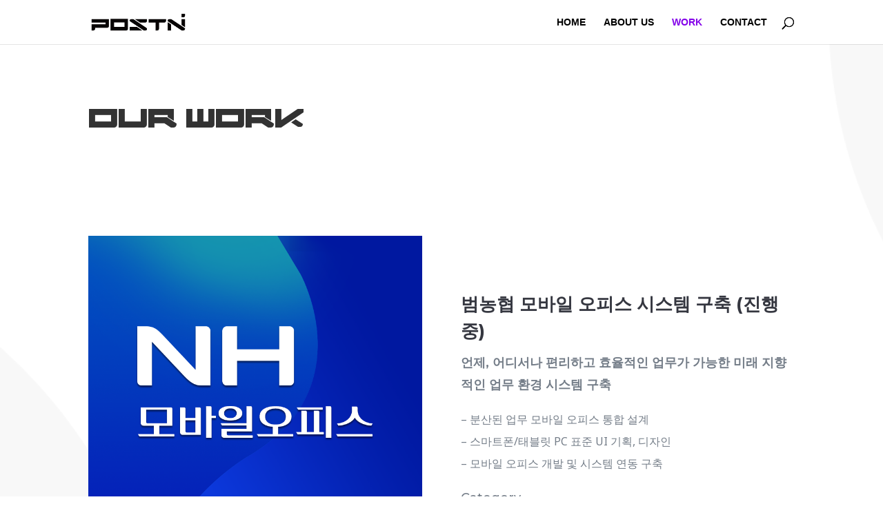

--- FILE ---
content_type: text/html; charset=UTF-8
request_url: http://postni.co.kr/work/
body_size: 31505
content:
<!DOCTYPE html>
<html lang="ko-KR">
<head>
	<meta charset="UTF-8" />
<link rel="canonical" href="http://postni.co.kr/work/" /><meta http-equiv="X-UA-Compatible" content="IE=edge">
	<link rel="pingback" href="http://postni.co.kr/xmlrpc.php" />

	<script type="text/javascript">
		document.documentElement.className = 'js';
	</script>

	<script>var et_site_url='http://postni.co.kr';var et_post_id='112';function et_core_page_resource_fallback(a,b){"undefined"===typeof b&&(b=a.sheet.cssRules&&0===a.sheet.cssRules.length);b&&(a.onerror=null,a.onload=null,a.href?a.href=et_site_url+"/?et_core_page_resource="+a.id+et_post_id:a.src&&(a.src=et_site_url+"/?et_core_page_resource="+a.id+et_post_id))}
</script><title>WORK | POSTNi</title>
<link rel='dns-prefetch' href='//fonts.googleapis.com' />
<link rel='dns-prefetch' href='//s.w.org' />
<link rel="alternate" type="application/rss+xml" title="POSTNi &raquo; 피드" href="http://postni.co.kr/feed/" />
<link rel="alternate" type="application/rss+xml" title="POSTNi &raquo; 댓글 피드" href="http://postni.co.kr/comments/feed/" />
		<script type="text/javascript">
			window._wpemojiSettings = {"baseUrl":"https:\/\/s.w.org\/images\/core\/emoji\/11.2.0\/72x72\/","ext":".png","svgUrl":"https:\/\/s.w.org\/images\/core\/emoji\/11.2.0\/svg\/","svgExt":".svg","source":{"concatemoji":"http:\/\/postni.co.kr\/wp-includes\/js\/wp-emoji-release.min.js?ver=5.1.21"}};
			!function(e,a,t){var n,r,o,i=a.createElement("canvas"),p=i.getContext&&i.getContext("2d");function s(e,t){var a=String.fromCharCode;p.clearRect(0,0,i.width,i.height),p.fillText(a.apply(this,e),0,0);e=i.toDataURL();return p.clearRect(0,0,i.width,i.height),p.fillText(a.apply(this,t),0,0),e===i.toDataURL()}function c(e){var t=a.createElement("script");t.src=e,t.defer=t.type="text/javascript",a.getElementsByTagName("head")[0].appendChild(t)}for(o=Array("flag","emoji"),t.supports={everything:!0,everythingExceptFlag:!0},r=0;r<o.length;r++)t.supports[o[r]]=function(e){if(!p||!p.fillText)return!1;switch(p.textBaseline="top",p.font="600 32px Arial",e){case"flag":return s([55356,56826,55356,56819],[55356,56826,8203,55356,56819])?!1:!s([55356,57332,56128,56423,56128,56418,56128,56421,56128,56430,56128,56423,56128,56447],[55356,57332,8203,56128,56423,8203,56128,56418,8203,56128,56421,8203,56128,56430,8203,56128,56423,8203,56128,56447]);case"emoji":return!s([55358,56760,9792,65039],[55358,56760,8203,9792,65039])}return!1}(o[r]),t.supports.everything=t.supports.everything&&t.supports[o[r]],"flag"!==o[r]&&(t.supports.everythingExceptFlag=t.supports.everythingExceptFlag&&t.supports[o[r]]);t.supports.everythingExceptFlag=t.supports.everythingExceptFlag&&!t.supports.flag,t.DOMReady=!1,t.readyCallback=function(){t.DOMReady=!0},t.supports.everything||(n=function(){t.readyCallback()},a.addEventListener?(a.addEventListener("DOMContentLoaded",n,!1),e.addEventListener("load",n,!1)):(e.attachEvent("onload",n),a.attachEvent("onreadystatechange",function(){"complete"===a.readyState&&t.readyCallback()})),(n=t.source||{}).concatemoji?c(n.concatemoji):n.wpemoji&&n.twemoji&&(c(n.twemoji),c(n.wpemoji)))}(window,document,window._wpemojiSettings);
		</script>
		<meta content="Divi v.3.21.1" name="generator"/><style type="text/css">
img.wp-smiley,
img.emoji {
	display: inline !important;
	border: none !important;
	box-shadow: none !important;
	height: 1em !important;
	width: 1em !important;
	margin: 0 .07em !important;
	vertical-align: -0.1em !important;
	background: none !important;
	padding: 0 !important;
}
</style>
	<link rel='stylesheet' id='wp-block-library-css'  href='http://postni.co.kr/wp-includes/css/dist/block-library/style.min.css?ver=5.1.21' type='text/css' media='all' />
<link rel='stylesheet' id='divi-fonts-css'  href='http://fonts.googleapis.com/css?family=Open+Sans:300italic,400italic,600italic,700italic,800italic,400,300,600,700,800&#038;subset=latin,latin-ext' type='text/css' media='all' />
<link rel='stylesheet' id='et-gf-korean-css'  href='//fonts.googleapis.com/earlyaccess/hanna.css' type='text/css' media='all' />
<link rel='stylesheet' id='divi-style-css'  href='http://postni.co.kr/wp-content/themes/Divi/style.css?ver=3.21.1' type='text/css' media='all' />
<link rel='stylesheet' id='et-builder-googlefonts-cached-css'  href='http://fonts.googleapis.com/css?family=Montserrat%3A100%2C100italic%2C200%2C200italic%2C300%2C300italic%2Cregular%2Citalic%2C500%2C500italic%2C600%2C600italic%2C700%2C700italic%2C800%2C800italic%2C900%2C900italic%7CMichroma%3Aregular%7CNoto+Sans%3Aregular%2Citalic%2C700%2C700italic&#038;ver=5.1.21#038;subset=vietnamese,latin,latin-ext,cyrillic,greek,devanagari,greek-ext,cyrillic-ext' type='text/css' media='all' />
<link rel='stylesheet' id='dashicons-css'  href='http://postni.co.kr/wp-includes/css/dashicons.min.css?ver=5.1.21' type='text/css' media='all' />
<script type='text/javascript' src='http://postni.co.kr/wp-includes/js/jquery/jquery.js?ver=1.12.4'></script>
<script type='text/javascript' src='http://postni.co.kr/wp-includes/js/jquery/jquery-migrate.min.js?ver=1.4.1'></script>
<link rel='https://api.w.org/' href='http://postni.co.kr/wp-json/' />
<link rel="EditURI" type="application/rsd+xml" title="RSD" href="http://postni.co.kr/xmlrpc.php?rsd" />
<link rel="wlwmanifest" type="application/wlwmanifest+xml" href="http://postni.co.kr/wp-includes/wlwmanifest.xml" /> 
<meta name="generator" content="WordPress 5.1.21" />
<link rel="canonical" href="http://postni.co.kr/work/" />
<link rel='shortlink' href='http://postni.co.kr/?p=112' />
<link rel="alternate" type="application/json+oembed" href="http://postni.co.kr/wp-json/oembed/1.0/embed?url=http%3A%2F%2Fpostni.co.kr%2Fwork%2F" />
<link rel="alternate" type="text/xml+oembed" href="http://postni.co.kr/wp-json/oembed/1.0/embed?url=http%3A%2F%2Fpostni.co.kr%2Fwork%2F&#038;format=xml" />
<meta name="viewport" content="width=device-width, initial-scale=1.0, maximum-scale=1.0, user-scalable=0" /><style type="text/css" id="custom-background-css">
body.custom-background { background-color: #ffffff; }
</style>
	<!-- Global site tag (gtag.js) - Google Analytics -->
<script async src="https://www.googletagmanager.com/gtag/js?id=UA-137953168-1"></script>
<script>
  window.dataLayer = window.dataLayer || [];
  function gtag(){dataLayer.push(arguments);}
  gtag('js', new Date());

  gtag('config', 'UA-137953168-1');
</script>
<link rel="icon" href="http://postni.co.kr/wp-content/uploads/2019/08/cropped-PNI_CIRCLE_PROFILE2-1-32x32.png" sizes="32x32" />
<link rel="icon" href="http://postni.co.kr/wp-content/uploads/2019/08/cropped-PNI_CIRCLE_PROFILE2-1-192x192.png" sizes="192x192" />
<link rel="apple-touch-icon-precomposed" href="http://postni.co.kr/wp-content/uploads/2019/08/cropped-PNI_CIRCLE_PROFILE2-1-180x180.png" />
<meta name="msapplication-TileImage" content="http://postni.co.kr/wp-content/uploads/2019/08/cropped-PNI_CIRCLE_PROFILE2-1-270x270.png" />
<link rel="stylesheet" id="et-core-unified-cached-inline-styles" href="http://postni.co.kr/wp-content/cache/et/112/et-core-unified-17641514776426.min.css" onerror="et_core_page_resource_fallback(this, true)" onload="et_core_page_resource_fallback(this)" />	<!-- Fonts Plugin CSS - https://fontsplugin.com/ -->
	<style>
		body, #content, .entry-content, .post-content, .page-content, .post-excerpt, .entry-summary, .entry-excerpt, .widget-area, .widget, .sidebar, #sidebar, footer, .footer, #footer, .site-footer {
font-family: Futura, Trebuchet MS, Arial, sans-serif;
 }
#site-title, .site-title, #site-title a, .site-title a, .entry-title, .entry-title a, h1, h2, h3, h4, h5, h6, .widget-title {
font-family: Futura, Trebuchet MS, Arial, sans-serif;
 }
button, input, select, textarea {
font-family: Futura, Trebuchet MS, Arial, sans-serif;
 }
#site-title, .site-title, #site-title a, .site-title a, #logo, #logo a, .logo, .logo a {
font-family: Futura, Trebuchet MS, Arial, sans-serif;
 }
#site-description, .site-description {
font-family: Futura, Trebuchet MS, Arial, sans-serif;
 }
.menu, .page_item a, .menu-item a {
font-family: Futura, Trebuchet MS, Arial, sans-serif;
 }
	</style>
	<!-- Fonts Plugin CSS -->
	</head>
<body class="page-template-default page page-id-112 custom-background et_divi_builder et_button_no_icon et_pb_button_helper_class et_fixed_nav et_show_nav et_cover_background et_pb_gutter osx et_pb_gutters3 et_primary_nav_dropdown_animation_fade et_secondary_nav_dropdown_animation_fade et_pb_footer_columns4 et_header_style_left et_pb_pagebuilder_layout et_smooth_scroll et_right_sidebar et_divi_theme et-db et_minified_js et_minified_css">
	<div id="page-container">

	
	
			<header id="main-header" data-height-onload="50">
			<div class="container clearfix et_menu_container">
							<div class="logo_container">
					<span class="logo_helper"></span>
					<a href="http://postni.co.kr/">
						<img src="http://postni.co.kr/wp-content/uploads/2019/09/POSTNi_Logo.png" alt="POSTNi" id="logo" data-height-percentage="40" />
					</a>
				</div>
							<div id="et-top-navigation" data-height="50" data-fixed-height="50">
											<nav id="top-menu-nav">
						<ul id="top-menu" class="nav"><li id="menu-item-340" class="menu-item menu-item-type-post_type menu-item-object-page menu-item-home menu-item-340"><a href="http://postni.co.kr/">HOME</a></li>
<li id="menu-item-339" class="menu-item menu-item-type-post_type menu-item-object-page menu-item-339"><a href="http://postni.co.kr/about/">ABOUT US</a></li>
<li id="menu-item-338" class="menu-item menu-item-type-post_type menu-item-object-page current-menu-item page_item page-item-112 current_page_item menu-item-338"><a href="http://postni.co.kr/work/" aria-current="page">WORK</a></li>
<li id="menu-item-337" class="menu-item menu-item-type-post_type menu-item-object-page menu-item-337"><a href="http://postni.co.kr/contact/">CONTACT</a></li>
</ul>						</nav>
					
					
					
										<div id="et_top_search">
						<span id="et_search_icon"></span>
					</div>
					
					<div id="et_mobile_nav_menu">
				<div class="mobile_nav closed">
					<span class="select_page">페이지 선택</span>
					<span class="mobile_menu_bar mobile_menu_bar_toggle"></span>
				</div>
			</div>				</div> <!-- #et-top-navigation -->
			</div> <!-- .container -->
			<div class="et_search_outer">
				<div class="container et_search_form_container">
					<form role="search" method="get" class="et-search-form" action="http://postni.co.kr/">
					<input type="search" class="et-search-field" placeholder="검색 &hellip;" value="" name="s" title="다음을 검색:" style="font-size: 14px;left: 0px;right: 0px;margin-right: 0px;width: 302px;background-color: #ffffff;padding-left: 15px;padding-right: 30px;height: 32px;"/>					</form>
					<span class="et_close_search_field"></span>
				</div>
			</div>
		</header> <!-- #main-header -->
			<div id="et-main-area">
	
<div id="main-content">


			
				<article id="post-112" class="post-112 page type-page status-publish hentry">

				
					<div class="entry-content">
					<div id="et-boc" class="et-boc">
			
			<div class="et_builder_inner_content et_pb_gutters3">
				<div class="et_pb_section et_pb_section_0 et_animated et_pb_with_background et_section_regular">
				
				
				
				
					<div class="et_pb_row et_pb_row_0 et_animated">
				<div class="et_pb_column et_pb_column_4_4 et_pb_column_0    et_pb_css_mix_blend_mode_passthrough et-last-child">
				
				
				<div class="et_pb_module et_pb_text et_pb_text_0 et_animated et_pb_bg_layout_light  et_pb_text_align_left">
				
				
				<div class="et_pb_text_inner">
					<h1><span style="font-family: 'POSTNi Sans'; font-weight: normal; font-size: 0.8em; color: #333333;"><strong>Our  Work</strong></span></h1>
				</div>
			</div> <!-- .et_pb_text --><div class="et_pb_module et_pb_divider_0 et_animated et_pb_space et_pb_divider_hidden"><div class="et_pb_divider_internal"></div></div>
			</div> <!-- .et_pb_column -->
				
				
			</div> <!-- .et_pb_row --><div class="et_pb_row et_pb_row_1">
				<div class="et_pb_column et_pb_column_1_2 et_pb_column_1    et_pb_css_mix_blend_mode_passthrough">
				
				
				<div class="et_pb_module et_pb_image et_pb_image_0 et_animated et-waypoint et_always_center_on_mobile">
				
				
				<span class="et_pb_image_wrap "><img src="http://postni.co.kr/wp-content/uploads/2019/11/03_Work_07_NH_thumb.png" alt="" /></span>
			</div>
			</div> <!-- .et_pb_column --><div class="et_pb_column et_pb_column_1_2 et_pb_column_2    et_pb_css_mix_blend_mode_passthrough">
				
				
				<div class="et_pb_module et_pb_text et_pb_text_1 et_animated et_pb_bg_layout_light  et_pb_text_align_left">
				
				
				<div class="et_pb_text_inner">
					
				</div>
			</div> <!-- .et_pb_text --><div class="et_pb_module et_pb_cta_0 et_animated et_hover_enabled et_pb_promo et_pb_bg_layout_light  et_pb_text_align_left et_pb_no_bg">
				
				
				<div class="et_pb_promo_description">
					<h2 class="et_pb_module_header">범농협 모바일 오피스 시스템 구축 (진행 중)</h2>
					<p><strong>언제, 어디서나 편리하고 </strong><strong>효율적인 업무가 가능한 </strong><strong style="font-size: 18px;">미래 지향적인 업무 환경 시스템 구축</strong></p>
<p><span style="font-family: 'Noto Sans'; font-weight: normal; font-size: medium;">&#8211; 분산된 업무 모바일 오피스 통합 설계</span><br /><span style="font-family: 'Noto Sans'; font-weight: normal; font-size: medium;"> &#8211; 스마트폰/태블릿 PC 표준 UI 기획, 디자인</span><br /><span style="font-family: 'Noto Sans'; font-weight: normal; font-size: medium;"> &#8211; 모바일 오피스 개발 및 시스템 연동 구축</span></p>
<p><span style="font-family: Montserrat;">Category</span><br /><span style="font-family: Montserrat;"><strong>APP</strong></span></p>
<p><span style="font-family: Montserrat;">Client</span><br /><span style="font-family: 'Noto Sans'; font-weight: normal;"><strong>(주)농협정보시스템</strong></span></p>
<p><span style="font-family: Montserrat;">Work area</span><br /> <span style="font-family: Montserrat;"> <strong>PLANNING, DESIGN, PROTOTYPING, DEVELOP</strong></span></p>
<p><span style="font-family: Montserrat;">Platform</span><br /><span style="font-family: Montserrat;"><strong>APP<span>(MOBILE / TABLET PC)</span></strong></span></p>
				</div>
				
			</div>
			</div> <!-- .et_pb_column -->
				
				
			</div> <!-- .et_pb_row -->
				
				
			</div> <!-- .et_pb_section --><div class="et_pb_section et_pb_section_1 et_section_regular">
				
				
				
				
					<div class="et_pb_row et_pb_row_2">
				<div class="et_pb_column et_pb_column_1_2 et_pb_column_3    et_pb_css_mix_blend_mode_passthrough">
				
				
				<div class="et_pb_module et_pb_text et_pb_text_2 et_animated et_pb_bg_layout_light  et_pb_text_align_left">
				
				
				<div class="et_pb_text_inner">
					
				</div>
			</div> <!-- .et_pb_text --><div class="et_pb_module et_pb_cta_1 et_animated et_hover_enabled et_pb_promo et_pb_bg_layout_light  et_pb_text_align_left et_pb_no_bg">
				
				
				<div class="et_pb_promo_description">
					<h2 class="et_pb_module_header">글로벌 IT기업 2020 홈페이지 리뉴얼 UX 컨설팅</h2>
					<p><strong>고객별 방문 목적을 고려한 맞춤 UX Flow 설계를 통해 제품 판매 전환율 및 </strong><strong>리드 Gerneration 제고를 위한 웹사이트 리뉴얼 개편 방향성 수립</strong></p>
<p><span style="font-size: medium;">&#8211; 자료조사 및 선진 사례 분석</span><br /><span style="font-size: medium;">&#8211; 고객 및 사용자 의견 분석</span><br /><span style="font-size: medium;">&#8211; 고객 페르소나 및 유저맵 설계</span><br /><span style="font-size: medium;">&#8211; 개편 컨셉도출 및 프로토타입 제작</span></p>
<p><span>Category</span><br /><span> <strong>WEBSITE</strong></span></p>
<p><span>Work area</span><br /><span> <strong>PLANNING, DESIGN, PROTOTYPING</strong></span></p>
<p><span>Platform</span><br /><span> <strong>WEB(PC / MOBILE)</strong></span></p>
				</div>
				
			</div>
			</div> <!-- .et_pb_column --><div class="et_pb_column et_pb_column_1_2 et_pb_column_4    et_pb_css_mix_blend_mode_passthrough">
				
				
				<div class="et_pb_module et_pb_image et_pb_image_1 et_animated et-waypoint et_always_center_on_mobile">
				
				
				<span class="et_pb_image_wrap "><img src="http://postni.co.kr/wp-content/uploads/2019/10/03_Work_06_Private_thumb.png" alt="" /></span>
			</div>
			</div> <!-- .et_pb_column -->
				
				
			</div> <!-- .et_pb_row --><div class="et_pb_row et_pb_row_3">
				<div class="et_pb_column et_pb_column_1_2 et_pb_column_5    et_pb_css_mix_blend_mode_passthrough">
				
				
				<div class="et_pb_module et_pb_image et_pb_image_2 et_animated et-waypoint et_always_center_on_mobile">
				
				
				<span class="et_pb_image_wrap "><img src="http://postni.co.kr/wp-content/uploads/2019/10/03_Work_05_Koscom_thumb.png" alt="" /></span>
			</div>
			</div> <!-- .et_pb_column --><div class="et_pb_column et_pb_column_1_2 et_pb_column_6    et_pb_css_mix_blend_mode_passthrough">
				
				
				<div class="et_pb_module et_pb_text et_pb_text_3 et_animated et_pb_bg_layout_light  et_pb_text_align_left">
				
				
				<div class="et_pb_text_inner">
					
				</div>
			</div> <!-- .et_pb_text --><div class="et_pb_module et_pb_cta_2 et_animated et_hover_enabled et_pb_promo et_pb_bg_layout_light  et_pb_text_align_left et_pb_no_bg">
				
				
				<div class="et_pb_promo_description">
					<h2 class="et_pb_module_header">코스콤 비상장주식거래 마켓플레이스</h2>
					<p><span style="font-family: 'Noto Sans';"><strong>비상장주식 주주명부 관리, 투자자 거래 마켓 플랫폼 </strong></span><br /> <span style="font-family: 'Noto Sans';"><strong>웹/모바일, 앱 서비스 설계 및 UI 프로토타입 개발</strong></span></p>
<p><span style="font-size: medium; font-family: 'Noto Sans';">&#8211; 비상장 기업 정보 및 주주명부 관리</span><br /> <span style="font-size: medium; font-family: 'Noto Sans';"> &#8211; 투자자 주식 거래 요청 및 채팅 협상 서비스</span><br /> <span style="font-size: medium; font-family: 'Noto Sans';"> &#8211; 고객, 관리자 서비스 플로우 설계</span></p>
<p><span style="font-family: Montserrat;">Category</span><br /><span style="font-family: Montserrat;"> <strong>WEBSITE, APP</strong></span></p>
<p><span style="font-family: Montserrat;">Client</span><br /><span style="font-family: Montserrat;"> <strong>(주)코스콤</strong></span></p>
<p><span style="font-family: Montserrat;">Work area</span><br /><span style="font-family: Montserrat;"> <strong>PLANNING, DESIGN, PROTOTYPING, DEVELOP</strong></span></p>
<p><span style="font-family: Montserrat;">Platform</span><br /><span style="font-family: Montserrat;"> <strong>WEB(PC / MOBILE), APP</strong></span></p>
				</div>
				
			</div>
			</div> <!-- .et_pb_column -->
				
				
			</div> <!-- .et_pb_row --><div class="et_pb_row et_pb_row_4">
				<div class="et_pb_column et_pb_column_1_2 et_pb_column_7    et_pb_css_mix_blend_mode_passthrough">
				
				
				<div class="et_pb_module et_pb_text et_pb_text_4 et_animated et_pb_bg_layout_light  et_pb_text_align_left">
				
				
				<div class="et_pb_text_inner">
					
				</div>
			</div> <!-- .et_pb_text --><div class="et_pb_module et_pb_cta_3 et_animated et_hover_enabled et_pb_promo et_pb_bg_layout_light  et_pb_text_align_left et_pb_no_bg">
				
				
				<div class="et_pb_promo_description">
					<h2 class="et_pb_module_header">현대자동차 E-Project</h2>
					<p>현대자동차 고객 O4O서비스 구축을 위한 컨설팅. 고객의 구매 여정을 간소화 하고 효율적인 마케팅을 위한 온라인 서비스 MSA 플랫폼 개발</p>
				</div>
				
			</div>
			</div> <!-- .et_pb_column --><div class="et_pb_column et_pb_column_1_2 et_pb_column_8    et_pb_css_mix_blend_mode_passthrough">
				
				
				<div class="et_pb_module et_pb_image et_pb_image_3 et_animated et-waypoint et_always_center_on_mobile">
				
				
				<span class="et_pb_image_wrap "><img src="http://postni.co.kr/wp-content/uploads/2019/11/Portfolio-Thumbs_04_hyundai.png" alt="" /></span>
			</div>
			</div> <!-- .et_pb_column -->
				
				
			</div> <!-- .et_pb_row --><div class="et_pb_row et_pb_row_5">
				<div class="et_pb_column et_pb_column_1_2 et_pb_column_9    et_pb_css_mix_blend_mode_passthrough">
				
				
				<div class="et_pb_module et_pb_image et_pb_image_4 et_animated et-waypoint et_always_center_on_mobile">
				
				
				<span class="et_pb_image_wrap "><img src="http://postni.co.kr/wp-content/uploads/2019/11/Portfolio-Thumbs_03_JDFS.png" alt="" /></span>
			</div>
			</div> <!-- .et_pb_column --><div class="et_pb_column et_pb_column_1_2 et_pb_column_10    et_pb_css_mix_blend_mode_passthrough">
				
				
				<div class="et_pb_module et_pb_cta_4 et_animated et_hover_enabled et_pb_promo et_pb_bg_layout_light  et_pb_text_align_left et_pb_no_bg">
				
				
				<div class="et_pb_promo_description">
					<h2 class="et_pb_module_header">제주인터넷면세점 고도화</h2>
					<p>Category<br /> <strong>WEBSITE, APP</strong></p>
<p>Client<br /> <strong>제주관광공사</strong></p>
<p>Work area<br /> <strong>PLANNING, DESIGN, DEVELOP</strong></p>
<p>Platform<br /> <strong>WEB(PC / MOBILE), APP</strong></p>
				</div>
				<div class="et_pb_button_wrapper"><a class="et_pb_button et_pb_promo_button" href="http://www.jejudfs.com" target="_blank">Go to JEJU DUTY FREE</a></div>
			</div>
			</div> <!-- .et_pb_column -->
				
				
			</div> <!-- .et_pb_row --><div class="et_pb_row et_pb_row_6">
				<div class="et_pb_column et_pb_column_1_2 et_pb_column_11    et_pb_css_mix_blend_mode_passthrough">
				
				
				<div class="et_pb_module et_pb_text et_pb_text_5 et_animated et_pb_bg_layout_light  et_pb_text_align_left">
				
				
				<div class="et_pb_text_inner">
					
				</div>
			</div> <!-- .et_pb_text --><div class="et_pb_module et_pb_cta_5 et_animated et_hover_enabled et_pb_promo et_pb_bg_layout_light  et_pb_text_align_left et_pb_no_bg">
				
				
				<div class="et_pb_promo_description">
					<h2 class="et_pb_module_header">Visit Jeju 고도화</h2>
					<p>Category<br /> <strong>WEBSITE, APP</strong></p>
<p>Client<br /> <strong>제주관광공사</strong></p>
<p>Work area<br /> <strong>PLANNING, DESIGN, DEVELOP</strong></p>
<p>Platform<br /> <strong>WEB (PC / MOBILE) APP</strong></p>
				</div>
				<div class="et_pb_button_wrapper"><a class="et_pb_button et_pb_promo_button" href="http://www.visitjeju.net" target="_blank">Go to Visit Jeju</a></div>
			</div>
			</div> <!-- .et_pb_column --><div class="et_pb_column et_pb_column_1_2 et_pb_column_12    et_pb_css_mix_blend_mode_passthrough">
				
				
				<div class="et_pb_module et_pb_image et_pb_image_5 et_animated et-waypoint et_always_center_on_mobile">
				
				
				<span class="et_pb_image_wrap "><img src="http://postni.co.kr/wp-content/uploads/2019/11/Portfolio-Thumbs_02_VisitJeju.png" alt="" /></span>
			</div>
			</div> <!-- .et_pb_column -->
				
				
			</div> <!-- .et_pb_row --><div class="et_pb_row et_pb_row_7">
				<div class="et_pb_column et_pb_column_1_2 et_pb_column_13    et_pb_css_mix_blend_mode_passthrough">
				
				
				<div class="et_pb_module et_pb_image et_pb_image_6 et_animated et-waypoint et_always_center_on_mobile">
				
				
				<span class="et_pb_image_wrap "><img src="http://postni.co.kr/wp-content/uploads/2019/11/Portfolio-Thumbs_01_GGEDU.png" alt="" /></span>
			</div>
			</div> <!-- .et_pb_column --><div class="et_pb_column et_pb_column_1_2 et_pb_column_14    et_pb_css_mix_blend_mode_passthrough">
				
				
				<div class="et_pb_module et_pb_text et_pb_text_6 et_animated et_pb_bg_layout_light  et_pb_text_align_left">
				
				
				<div class="et_pb_text_inner">
					
				</div>
			</div> <!-- .et_pb_text --><div class="et_pb_module et_pb_cta_6 et_animated et_hover_enabled et_pb_promo et_pb_bg_layout_light  et_pb_text_align_left et_pb_no_bg">
				
				
				<div class="et_pb_promo_description">
					<h2 class="et_pb_module_header">경기도 인재개발원 홈페이지 고도화</h2>
					<p>Category<br /> <strong>WEBSITE</strong></p>
<p>Client<br /> <strong>경기인재개발원</strong></p>
<p>Work area<br /> <strong>PLANNING, DESIGN, DEVELOP</strong></p>
<p>Platform<br /> <strong>WEB (PC)</strong></p>
				</div>
				<div class="et_pb_button_wrapper"><a class="et_pb_button et_pb_promo_button" href="https://edu.gg.go.kr" target="_blank">Go to GYEONGGI EDU</a></div>
			</div>
			</div> <!-- .et_pb_column -->
				
				
			</div> <!-- .et_pb_row -->
				
				
			</div> <!-- .et_pb_section -->			</div>
			
		</div>					</div> <!-- .entry-content -->

				
				</article> <!-- .et_pb_post -->

			

</div> <!-- #main-content -->


	<span class="et_pb_scroll_top et-pb-icon"></span>


			<footer id="main-footer">
				

		
				<div id="footer-bottom">
					<div class="container clearfix">
				<ul class="et-social-icons">

	<li class="et-social-icon et-social-facebook">
		<a href="https://www.facebook.com/%ED%8F%AC%EC%8A%A4%ED%8A%B8%EC%95%A4%EC%95%84%EC%9D%B4-POSTNi-105304797533043/" class="icon">
			<span>Facebook</span>
		</a>
	</li>
	<li class="et-social-icon et-social-instagram">
		<a href="http://instagram.com/postni_live" class="icon">
			<span>Instagram</span>
		</a>
	</li>

</ul><div id="footer-info">© POSTNi Inc. All Rights Reserved.</div>					</div>	<!-- .container -->
				</div>
			</footer> <!-- #main-footer -->
		</div> <!-- #et-main-area -->


	</div> <!-- #page-container -->

		<script type="text/javascript">
				var et_animation_data = [{"class":"et_pb_section_0","style":"zoom","repeat":"once","duration":"1000ms","delay":"0ms","intensity":"4%","starting_opacity":"0%","speed_curve":"ease-in-out"},{"class":"et_pb_row_0","style":"slideTop","repeat":"once","duration":"1000ms","delay":"0ms","intensity":"3%","starting_opacity":"0%","speed_curve":"ease-in-out"},{"class":"et_pb_text_0","style":"fade","repeat":"once","duration":"1000ms","delay":"0ms","intensity":"50%","starting_opacity":"0%","speed_curve":"ease-in-out"},{"class":"et_pb_divider_0","style":"slideTop","repeat":"once","duration":"1000ms","delay":"0ms","intensity":"30%","starting_opacity":"0%","speed_curve":"ease-in-out"},{"class":"et_pb_image_0","style":"slideLeft","repeat":"once","duration":"1000ms","delay":"0ms","intensity":"10%","starting_opacity":"100%","speed_curve":"ease-in-out"},{"class":"et_pb_text_1","style":"slideBottom","repeat":"once","duration":"1000ms","delay":"0ms","intensity":"20%","starting_opacity":"0%","speed_curve":"ease-in-out"},{"class":"et_pb_cta_0","style":"slideTop","repeat":"once","duration":"1000ms","delay":"0ms","intensity":"6%","starting_opacity":"0%","speed_curve":"ease-in-out"},{"class":"et_pb_text_2","style":"slideBottom","repeat":"once","duration":"1000ms","delay":"0ms","intensity":"20%","starting_opacity":"0%","speed_curve":"ease-in-out"},{"class":"et_pb_cta_1","style":"slideTop","repeat":"once","duration":"1000ms","delay":"0ms","intensity":"6%","starting_opacity":"0%","speed_curve":"ease-in-out"},{"class":"et_pb_image_1","style":"slideRight","repeat":"once","duration":"1000ms","delay":"0ms","intensity":"10%","starting_opacity":"100%","speed_curve":"ease-in-out"},{"class":"et_pb_image_2","style":"slideLeft","repeat":"once","duration":"1000ms","delay":"0ms","intensity":"10%","starting_opacity":"100%","speed_curve":"ease-in-out"},{"class":"et_pb_text_3","style":"slideBottom","repeat":"once","duration":"1000ms","delay":"0ms","intensity":"20%","starting_opacity":"0%","speed_curve":"ease-in-out"},{"class":"et_pb_cta_2","style":"slideTop","repeat":"once","duration":"1000ms","delay":"0ms","intensity":"6%","starting_opacity":"0%","speed_curve":"ease-in-out"},{"class":"et_pb_text_4","style":"slideBottom","repeat":"once","duration":"1000ms","delay":"0ms","intensity":"20%","starting_opacity":"0%","speed_curve":"ease-in-out"},{"class":"et_pb_cta_3","style":"slideTop","repeat":"once","duration":"1000ms","delay":"0ms","intensity":"6%","starting_opacity":"0%","speed_curve":"ease-in-out"},{"class":"et_pb_image_3","style":"slideRight","repeat":"once","duration":"1000ms","delay":"0ms","intensity":"10%","starting_opacity":"100%","speed_curve":"ease-in-out"},{"class":"et_pb_image_4","style":"slideLeft","repeat":"once","duration":"1000ms","delay":"0ms","intensity":"10%","starting_opacity":"100%","speed_curve":"ease-in-out"},{"class":"et_pb_cta_4","style":"slideTop","repeat":"once","duration":"1000ms","delay":"0ms","intensity":"6%","starting_opacity":"0%","speed_curve":"ease-in-out"},{"class":"et_pb_text_5","style":"slideBottom","repeat":"once","duration":"1000ms","delay":"0ms","intensity":"20%","starting_opacity":"0%","speed_curve":"ease-in-out"},{"class":"et_pb_cta_5","style":"slideTop","repeat":"once","duration":"1000ms","delay":"0ms","intensity":"6%","starting_opacity":"0%","speed_curve":"ease-in-out"},{"class":"et_pb_image_5","style":"slideRight","repeat":"once","duration":"1000ms","delay":"0ms","intensity":"10%","starting_opacity":"100%","speed_curve":"ease-in-out"},{"class":"et_pb_image_6","style":"slideLeft","repeat":"once","duration":"1000ms","delay":"0ms","intensity":"10%","starting_opacity":"100%","speed_curve":"ease-in-out"},{"class":"et_pb_text_6","style":"slideBottom","repeat":"once","duration":"1000ms","delay":"0ms","intensity":"20%","starting_opacity":"0%","speed_curve":"ease-in-out"},{"class":"et_pb_cta_6","style":"slideTop","repeat":"once","duration":"1000ms","delay":"0ms","intensity":"6%","starting_opacity":"0%","speed_curve":"ease-in-out"}];
			</script>
	<script type='text/javascript'>
/* <![CDATA[ */
var DIVI = {"item_count":"%d Item","items_count":"%d Items"};
var et_shortcodes_strings = {"previous":"\uc774\uc804","next":"\ub2e4\uc74c"};
var et_pb_custom = {"ajaxurl":"http:\/\/postni.co.kr\/wp-admin\/admin-ajax.php","images_uri":"http:\/\/postni.co.kr\/wp-content\/themes\/Divi\/images","builder_images_uri":"http:\/\/postni.co.kr\/wp-content\/themes\/Divi\/includes\/builder\/images","et_frontend_nonce":"734b5278a1","subscription_failed":"\uc2dc\uae30 \ubc14\ub78d \ud655\uc778\ubd84\uc57c\ub294 \uc544\ub798\ud558\uac00 \uc785\ub825\ud55c \uc815\ud655\ud55c \uc815\ubcf4\uc785\ub2c8\ub2e4.","et_ab_log_nonce":"fa05d289c1","fill_message":"\ub2e4\uc74c \ud544\ub4dc\uc5d0 \uae30\uc785\ud558\uc2ed\uc2dc\uc624 :","contact_error_message":"\ub2e4\uc74c \uc624\ub958\ub97c \uc218\uc815\ud558\uc138\uc694:","invalid":"\uc798\ubabb\ub41c \uc774\uba54\uc77c","captcha":"\ucea1\ucc28","prev":"\uc774\uc804","previous":"\uc774\uc804","next":"\ub2e4\uc74c","wrong_captcha":"\ucea1\ucc28\uc5d0 \uc798\ubabb\ub41c \uc218\ub97c \uc785\ub825\ud588\uc2b5\ub2c8\ub2e4.","ignore_waypoints":"no","is_divi_theme_used":"1","widget_search_selector":".widget_search","is_ab_testing_active":"","page_id":"112","unique_test_id":"","ab_bounce_rate":"5","is_cache_plugin_active":"no","is_shortcode_tracking":"","tinymce_uri":""};
var et_pb_box_shadow_elements = [];
/* ]]> */
</script>
<script type='text/javascript' src='http://postni.co.kr/wp-content/themes/Divi/js/custom.min.js?ver=3.21.1'></script>
<script type='text/javascript' src='http://postni.co.kr/wp-content/plugins/divi-builder/core/admin/js/common.js?ver=3.21.1'></script>
<script type='text/javascript' src='http://postni.co.kr/wp-includes/js/wp-embed.min.js?ver=5.1.21'></script>
</body>
</html>


--- FILE ---
content_type: text/css
request_url: http://postni.co.kr/wp-content/cache/et/112/et-core-unified-17641514776426.min.css
body_size: 22750
content:
.container,.et_pb_row,.et_pb_slider .et_pb_container,.et_pb_fullwidth_section .et_pb_title_container,.et_pb_fullwidth_section .et_pb_title_featured_container,.et_pb_fullwidth_header:not(.et_pb_fullscreen) .et_pb_fullwidth_header_container{max-width:1920px}.et_boxed_layout #page-container,.et_boxed_layout.et_non_fixed_nav.et_transparent_nav #page-container #top-header,.et_boxed_layout.et_non_fixed_nav.et_transparent_nav #page-container #main-header,.et_fixed_nav.et_boxed_layout #page-container #top-header,.et_fixed_nav.et_boxed_layout #page-container #main-header,.et_boxed_layout #page-container .container,.et_boxed_layout #page-container .et_pb_row{max-width:2080px}.nav li ul{border-color:#8300e9}#top-header,#et-secondary-nav li ul{background-color:#8300e9}.et_header_style_centered .mobile_nav .select_page,.et_header_style_split .mobile_nav .select_page,.et_nav_text_color_light #top-menu>li>a,.et_nav_text_color_dark #top-menu>li>a,#top-menu a,.et_mobile_menu li a,.et_nav_text_color_light .et_mobile_menu li a,.et_nav_text_color_dark .et_mobile_menu li a,#et_search_icon:before,.et_search_form_container input,span.et_close_search_field:after,#et-top-navigation .et-cart-info{color:#000000}.et_search_form_container input::-moz-placeholder{color:#000000}.et_search_form_container input::-webkit-input-placeholder{color:#000000}.et_search_form_container input:-ms-input-placeholder{color:#000000}#main-header .nav li ul a{color:}#top-menu li.current-menu-ancestor>a,#top-menu li.current-menu-item>a,.et_color_scheme_red #top-menu li.current-menu-ancestor>a,.et_color_scheme_red #top-menu li.current-menu-item>a,.et_color_scheme_pink #top-menu li.current-menu-ancestor>a,.et_color_scheme_pink #top-menu li.current-menu-item>a,.et_color_scheme_orange #top-menu li.current-menu-ancestor>a,.et_color_scheme_orange #top-menu li.current-menu-item>a,.et_color_scheme_green #top-menu li.current-menu-ancestor>a,.et_color_scheme_green #top-menu li.current-menu-item>a{color:#8300e9}#footer-widgets .footer-widget a,#footer-widgets .footer-widget li a,#footer-widgets .footer-widget li a:hover{color:#ffffff}.footer-widget{color:#ffffff}#main-footer .footer-widget h4{color:#000000}.footer-widget li:before{border-color:#000000}#et-footer-nav .bottom-nav li.current-menu-item a{color:#00b7b4}body #page-container .et_slide_in_menu_container{background:rgba(0,0,0,0.92)}.et_slide_in_menu_container #mobile_menu_slide li.current-menu-item span.et_mobile_menu_arrow:before,.et_slide_in_menu_container #mobile_menu_slide li.current-menu-item a{color:#00dddd}.et_slide_in_menu_container .et_slide_menu_top,.et_slide_in_menu_container .et_slide_menu_top a,.et_slide_in_menu_container .et_slide_menu_top input{color:#ffffff}.et_slide_in_menu_container .et_slide_menu_top .et-search-form input,.et_slide_in_menu_container .et_slide_menu_top .et-search-form button#searchsubmit_header:before{color:#ffffff}.et_slide_in_menu_container .et_slide_menu_top .et-search-form input::-webkit-input-placeholder{color:#ffffff}.et_slide_in_menu_container .et_slide_menu_top .et-search-form input::-moz-placeholder{color:#ffffff}.et_slide_in_menu_container .et_slide_menu_top .et-search-form input:-ms-input-placeholder{color:#ffffff}.et_header_style_fullscreen .et_slide_in_menu_container span.mobile_menu_bar.et_toggle_fullscreen_menu:before{color:#ffffff}.et_header_style_fullscreen .et_slide_menu_top .et-search-form{border-color:#ffffff}.et_slide_in_menu_container,.et_slide_in_menu_container .et-search-field{letter-spacing:0px}.et_slide_in_menu_container .et-search-field::-moz-placeholder{letter-spacing:0px}.et_slide_in_menu_container .et-search-field::-webkit-input-placeholder{letter-spacing:0px}.et_slide_in_menu_container .et-search-field:-ms-input-placeholder{letter-spacing:0px}@media only screen and (min-width:981px){.et_header_style_left #et-top-navigation,.et_header_style_split #et-top-navigation{padding:25px 0 0 0}.et_header_style_left #et-top-navigation nav>ul>li>a,.et_header_style_split #et-top-navigation nav>ul>li>a{padding-bottom:25px}.et_header_style_split .centered-inline-logo-wrap{width:50px;margin:-50px 0}.et_header_style_split .centered-inline-logo-wrap #logo{max-height:50px}.et_pb_svg_logo.et_header_style_split .centered-inline-logo-wrap #logo{height:50px}.et_header_style_centered #top-menu>li>a{padding-bottom:9px}.et_header_style_slide #et-top-navigation,.et_header_style_fullscreen #et-top-navigation{padding:16px 0 16px 0!important}.et_header_style_centered #main-header .logo_container{height:50px}#logo{max-height:40%}.et_pb_svg_logo #logo{height:40%}.et_header_style_centered.et_hide_primary_logo #main-header:not(.et-fixed-header) .logo_container,.et_header_style_centered.et_hide_fixed_logo #main-header.et-fixed-header .logo_container{height:9px}.et_header_style_left .et-fixed-header #et-top-navigation,.et_header_style_split .et-fixed-header #et-top-navigation{padding:25px 0 0 0}.et_header_style_left .et-fixed-header #et-top-navigation nav>ul>li>a,.et_header_style_split .et-fixed-header #et-top-navigation nav>ul>li>a{padding-bottom:25px}.et_header_style_centered header#main-header.et-fixed-header .logo_container{height:50px}.et_header_style_split .et-fixed-header .centered-inline-logo-wrap{width:50px;margin:-50px 0}.et_header_style_split .et-fixed-header .centered-inline-logo-wrap #logo{max-height:50px}.et_pb_svg_logo.et_header_style_split .et-fixed-header .centered-inline-logo-wrap #logo{height:50px}.et_header_style_slide .et-fixed-header #et-top-navigation,.et_header_style_fullscreen .et-fixed-header #et-top-navigation{padding:16px 0 16px 0!important}.et-fixed-header#top-header,.et-fixed-header#top-header #et-secondary-nav li ul{background-color:#8300e9}.et-fixed-header #top-menu li a{font-size:18px}.et-fixed-header #top-menu a,.et-fixed-header #et_search_icon:before,.et-fixed-header #et_top_search .et-search-form input,.et-fixed-header .et_search_form_container input,.et-fixed-header .et_close_search_field:after,.et-fixed-header #et-top-navigation .et-cart-info{color:#000000!important}.et-fixed-header .et_search_form_container input::-moz-placeholder{color:#000000!important}.et-fixed-header .et_search_form_container input::-webkit-input-placeholder{color:#000000!important}.et-fixed-header .et_search_form_container input:-ms-input-placeholder{color:#000000!important}.et-fixed-header #top-menu li.current-menu-ancestor>a,.et-fixed-header #top-menu li.current-menu-item>a{color:#8300e9!important}.et-fixed-header#top-header a{color:#8300e9}}@media only screen and (min-width:2400px){.et_pb_row{padding:48px 0}.et_pb_section{padding:96px 0}.single.et_pb_pagebuilder_layout.et_full_width_page .et_post_meta_wrapper{padding-top:144px}.et_pb_fullwidth_section{padding:0}}@media only screen and (max-width:767px){h1{font-size:22px}h2,.product .related h2,.et_pb_column_1_2 .et_quote_content blockquote p{font-size:18px}h3{font-size:16px}h4,.et_pb_circle_counter h3,.et_pb_number_counter h3,.et_pb_column_1_3 .et_pb_post h2,.et_pb_column_1_4 .et_pb_post h2,.et_pb_blog_grid h2,.et_pb_column_1_3 .et_quote_content blockquote p,.et_pb_column_3_8 .et_quote_content blockquote p,.et_pb_column_1_4 .et_quote_content blockquote p,.et_pb_blog_grid .et_quote_content blockquote p,.et_pb_column_1_3 .et_link_content h2,.et_pb_column_3_8 .et_link_content h2,.et_pb_column_1_4 .et_link_content h2,.et_pb_blog_grid .et_link_content h2,.et_pb_column_1_3 .et_audio_content h2,.et_pb_column_3_8 .et_audio_content h2,.et_pb_column_1_4 .et_audio_content h2,.et_pb_blog_grid .et_audio_content h2,.et_pb_column_3_8 .et_pb_audio_module_content h2,.et_pb_column_1_3 .et_pb_audio_module_content h2,.et_pb_gallery_grid .et_pb_gallery_item h3,.et_pb_portfolio_grid .et_pb_portfolio_item h2,.et_pb_filterable_portfolio_grid .et_pb_portfolio_item h2{font-size:13px}.et_pb_slider.et_pb_module .et_pb_slides .et_pb_slide_description .et_pb_slide_title{font-size:33px}.woocommerce ul.products li.product h3,.woocommerce-page ul.products li.product h3,.et_pb_gallery_grid .et_pb_gallery_item h3,.et_pb_portfolio_grid .et_pb_portfolio_item h2,.et_pb_filterable_portfolio_grid .et_pb_portfolio_item h2,.et_pb_column_1_4 .et_pb_audio_module_content h2{font-size:11px}h5{font-size:11px}h6{font-size:10px}}	body,h1,h2,h3,h4,h5,h6,input,textarea,select{font-family:'Hanna',serif}.mobile_menu_bar:before{color:black}.et_header_style_fullscreen .et_slide_menu_top .et-search-form{width:800px!important}@media all and (max-width:767px){.et_header_style_fullscreen .et_slide_menu_top .et-search-form{width:200px!important;margin-top:50px!important}}@font-face{font-family:"POSTNi Sans";src:url("http://postni.co.kr/wp-content/uploads/et-fonts/POSTNi-Sans.ttf") format("truetype")}.et_pb_cta_4.et_pb_promo{font-family:'Montserrat',Helvetica,Arial,Lucida,sans-serif;font-size:18px;color:#747d88!important;line-height:1.8em}body #page-container .et_pb_cta_4.et_pb_promo .et_pb_promo_button.et_pb_button{color:#b3b3b3!important;border-width:1px!important;border-color:#b3b3b3;border-radius:100px;letter-spacing:2px;font-size:16px;font-family:'Montserrat',Helvetica,Arial,Lucida,sans-serif!important;text-transform:uppercase!important}.et_pb_cta_4.et_pb_promo p{line-height:1.8em}.et_pb_cta_4.et_pb_promo h2,.et_pb_cta_4.et_pb_promo h1.et_pb_module_header,.et_pb_cta_4.et_pb_promo h3.et_pb_module_header,.et_pb_cta_4.et_pb_promo h4.et_pb_module_header,.et_pb_cta_4.et_pb_promo h5.et_pb_module_header,.et_pb_cta_4.et_pb_promo h6.et_pb_module_header{font-family:'Montserrat',Helvetica,Arial,Lucida,sans-serif!important;font-weight:700!important;color:#353740!important;line-height:1.5em!important}.et_pb_column_10{padding-top:5%;padding-bottom:5%}body #page-container .et_pb_cta_4.et_pb_promo .et_pb_promo_button.et_pb_button:hover{background:rgba(0,0,0,0)!important}body #page-container .et_pb_cta_4.et_pb_promo .et_pb_promo_button.et_pb_button,body #page-container .et_pb_cta_4.et_pb_promo .et_pb_promo_button.et_pb_button:hover{padding:0.3em 1em!important}.et_pb_column_11{padding-top:5%;padding-bottom:5%}.et_pb_row_6.et_pb_row{margin-top:50px!important;padding-top:40px;padding-right:0px;padding-bottom:40px;padding-left:0px}.et_pb_cta_4.et_pb_promo .et_pb_promo_button.et_pb_button{transition:background-color 300ms ease 0ms}body #page-container .et_pb_cta_4.et_pb_promo .et_pb_promo_button.et_pb_button:before,body #page-container .et_pb_cta_4.et_pb_promo .et_pb_promo_button.et_pb_button:after{display:none!important}.et_pb_image_4{margin-left:0}.et_pb_row_5.et_pb_row{margin-top:50px!important;padding-top:40px;padding-right:0px;padding-bottom:40px;padding-left:0px}.et_pb_cta_3.et_pb_promo p{line-height:1.8em}.et_pb_cta_3.et_pb_promo{font-family:'Montserrat',Helvetica,Arial,Lucida,sans-serif;font-size:18px;color:#747d88!important;line-height:1.8em}.et_pb_cta_3.et_pb_promo h2,.et_pb_cta_3.et_pb_promo h1.et_pb_module_header,.et_pb_cta_3.et_pb_promo h3.et_pb_module_header,.et_pb_cta_3.et_pb_promo h4.et_pb_module_header,.et_pb_cta_3.et_pb_promo h5.et_pb_module_header,.et_pb_cta_3.et_pb_promo h6.et_pb_module_header{font-family:'Montserrat',Helvetica,Arial,Lucida,sans-serif!important;font-weight:700!important;color:#353740!important;line-height:1.5em!important}.et_pb_text_4{font-family:'Montserrat',Helvetica,Arial,Lucida,sans-serif;font-weight:700;font-size:80px;line-height:1em}.et_pb_text_4 p{line-height:1em}body #page-container .et_pb_cta_3.et_pb_promo .et_pb_promo_button.et_pb_button{color:#b3b3b3!important;border-width:1px!important;border-color:#b3b3b3;border-radius:100px;letter-spacing:2px;font-size:16px;font-family:'Noto Sans',Helvetica,Arial,Lucida,sans-serif!important;text-transform:uppercase!important}body #page-container .et_pb_cta_3.et_pb_promo .et_pb_promo_button.et_pb_button:hover{background:rgba(0,0,0,0)!important}.et_pb_image_3{margin-left:0}.et_pb_cta_3.et_pb_promo .et_pb_promo_button.et_pb_button{transition:background-color 300ms ease 0ms}body #page-container .et_pb_cta_3.et_pb_promo .et_pb_promo_button.et_pb_button:before,body #page-container .et_pb_cta_3.et_pb_promo .et_pb_promo_button.et_pb_button:after{display:none!important}body #page-container .et_pb_cta_3.et_pb_promo .et_pb_promo_button.et_pb_button,body #page-container .et_pb_cta_3.et_pb_promo .et_pb_promo_button.et_pb_button:hover{padding:0.3em 1em!important}.et_pb_text_5.et_pb_text{color:#fcd21d!important}.et_pb_text_5 p{line-height:1em}.et_pb_cta_6.et_pb_promo h2,.et_pb_cta_6.et_pb_promo h1.et_pb_module_header,.et_pb_cta_6.et_pb_promo h3.et_pb_module_header,.et_pb_cta_6.et_pb_promo h4.et_pb_module_header,.et_pb_cta_6.et_pb_promo h5.et_pb_module_header,.et_pb_cta_6.et_pb_promo h6.et_pb_module_header{font-family:'Montserrat',Helvetica,Arial,Lucida,sans-serif!important;font-weight:700!important;color:#353740!important;line-height:1.5em!important}.et_pb_cta_6.et_pb_promo p{line-height:1.8em}.et_pb_text_6{font-family:'Montserrat',Helvetica,Arial,Lucida,sans-serif;font-weight:700;font-size:80px;line-height:1em}.et_pb_text_6 p{line-height:1em}.et_pb_text_6.et_pb_text{color:#fcd21d!important}.et_pb_cta_6.et_pb_promo{font-family:'Montserrat',Helvetica,Arial,Lucida,sans-serif;font-size:18px;color:#747d88!important;line-height:1.8em}body #page-container .et_pb_cta_6.et_pb_promo .et_pb_promo_button.et_pb_button{color:#b3b3b3!important;border-width:1px!important;border-color:#b3b3b3;border-radius:100px;letter-spacing:2px;font-size:16px;font-family:'Montserrat',Helvetica,Arial,Lucida,sans-serif!important;text-transform:uppercase!important}.et_pb_cta_6.et_pb_promo .et_pb_promo_button.et_pb_button{transition:background-color 300ms ease 0ms}body #page-container .et_pb_cta_6.et_pb_promo .et_pb_promo_button.et_pb_button:before,body #page-container .et_pb_cta_6.et_pb_promo .et_pb_promo_button.et_pb_button:after{display:none!important}body #page-container .et_pb_cta_6.et_pb_promo .et_pb_promo_button.et_pb_button,body #page-container .et_pb_cta_6.et_pb_promo .et_pb_promo_button.et_pb_button:hover{padding:0.3em 1em!important}body #page-container .et_pb_cta_6.et_pb_promo .et_pb_promo_button.et_pb_button:hover{background:rgba(0,0,0,0)!important}.et_pb_column_14{padding-top:5%;padding-bottom:5%}.et_pb_image_6{margin-left:0}.et_pb_cta_5.et_pb_promo{font-family:'Montserrat',Helvetica,Arial,Lucida,sans-serif;font-size:18px;color:#747d88!important;line-height:1.8em}body #page-container .et_pb_cta_5.et_pb_promo .et_pb_promo_button.et_pb_button{color:#b3b3b3!important;border-width:1px!important;border-color:#b3b3b3;border-radius:100px;letter-spacing:2px;font-size:16px;font-family:'Montserrat',Helvetica,Arial,Lucida,sans-serif!important;text-transform:uppercase!important}.et_pb_cta_5.et_pb_promo p{line-height:1.8em}.et_pb_cta_5.et_pb_promo h2,.et_pb_cta_5.et_pb_promo h1.et_pb_module_header,.et_pb_cta_5.et_pb_promo h3.et_pb_module_header,.et_pb_cta_5.et_pb_promo h4.et_pb_module_header,.et_pb_cta_5.et_pb_promo h5.et_pb_module_header,.et_pb_cta_5.et_pb_promo h6.et_pb_module_header{font-family:'Montserrat',Helvetica,Arial,Lucida,sans-serif!important;font-weight:700!important;color:#353740!important;line-height:1.5em!important}.et_pb_text_5{font-family:'Montserrat',Helvetica,Arial,Lucida,sans-serif;font-weight:700;font-size:80px;line-height:1em}body #page-container .et_pb_cta_5.et_pb_promo .et_pb_promo_button.et_pb_button:hover{background:rgba(0,0,0,0)!important}body #page-container .et_pb_cta_5.et_pb_promo .et_pb_promo_button.et_pb_button,body #page-container .et_pb_cta_5.et_pb_promo .et_pb_promo_button.et_pb_button:hover{padding:0.3em 1em!important}.et_pb_row_7.et_pb_row{margin-top:50px!important;padding-top:40px;padding-right:0px;padding-bottom:40px;padding-left:0px}.et_pb_image_5{margin-left:0}.et_pb_cta_5.et_pb_promo .et_pb_promo_button.et_pb_button{transition:background-color 300ms ease 0ms}body #page-container .et_pb_cta_5.et_pb_promo .et_pb_promo_button.et_pb_button:before,body #page-container .et_pb_cta_5.et_pb_promo .et_pb_promo_button.et_pb_button:after{display:none!important}.et_pb_text_4.et_pb_text{color:#fcd21d!important}.et_pb_column_7{padding-top:5%;padding-bottom:5%}body #page-container .et_pb_cta_0.et_pb_promo .et_pb_promo_button.et_pb_button:hover{background:rgba(0,0,0,0)!important}body #page-container .et_pb_cta_0.et_pb_promo .et_pb_promo_button.et_pb_button,body #page-container .et_pb_cta_0.et_pb_promo .et_pb_promo_button.et_pb_button:hover{padding:0.3em 1em!important}body #page-container .et_pb_cta_0.et_pb_promo .et_pb_promo_button.et_pb_button{color:#b3b3b3!important;border-width:1px!important;border-color:#b3b3b3;border-radius:100px;letter-spacing:2px;font-size:16px;font-family:'Montserrat',Helvetica,Arial,Lucida,sans-serif!important;text-transform:uppercase!important}.et_pb_cta_0.et_pb_promo{font-family:'Montserrat',Helvetica,Arial,Lucida,sans-serif;font-size:18px;color:#747d88!important;line-height:1.8em}.et_pb_cta_0.et_pb_promo p{line-height:1.8em}body #page-container .et_pb_cta_0.et_pb_promo .et_pb_promo_button.et_pb_button:before,body #page-container .et_pb_cta_0.et_pb_promo .et_pb_promo_button.et_pb_button:after{display:none!important}.et_pb_cta_0.et_pb_promo .et_pb_promo_button.et_pb_button{transition:background-color 300ms ease 0ms}.et_pb_text_2.et_pb_text{color:#fcd21d!important}.et_pb_column_3{padding-top:5%;padding-bottom:5%}.et_pb_row_2.et_pb_row{padding-top:40px;padding-right:0px;padding-bottom:40px;padding-left:0px}.et_pb_section_1{padding-top:31px;padding-bottom:110px}.et_pb_cta_0.et_pb_promo h2,.et_pb_cta_0.et_pb_promo h1.et_pb_module_header,.et_pb_cta_0.et_pb_promo h3.et_pb_module_header,.et_pb_cta_0.et_pb_promo h4.et_pb_module_header,.et_pb_cta_0.et_pb_promo h5.et_pb_module_header,.et_pb_cta_0.et_pb_promo h6.et_pb_module_header{font-family:'Montserrat',Helvetica,Arial,Lucida,sans-serif!important;font-weight:700!important;color:#353740!important;line-height:1.5em!important}.et_pb_text_1{font-family:'Montserrat',Helvetica,Arial,Lucida,sans-serif;font-weight:700;font-size:80px;line-height:1em}.et_pb_text_0 h1{font-family:'POSTNi Sans',Helvetica,Arial,Lucida,sans-serif;text-decoration-style:dotted;color:#353740!important;line-height:1.3em}.et_pb_divider_0{max-width:120px;height:23px}.et_pb_text_0{font-family:'POSTNi Sans',Helvetica,Arial,Lucida,sans-serif}.et_pb_row_0.et_pb_row{padding-top:38.0469px;padding-right:0px;padding-bottom:0;padding-left:0px}.et_pb_section_0{padding-top:48px;padding-right:0px;padding-bottom:10px;padding-left:0px}.et_pb_divider_0:hover:before{border-top-width:px}.et_pb_row_1.et_pb_row{margin-top:50px!important;padding-top:40px;padding-right:0px;padding-bottom:40px;padding-left:0px}.et_pb_text_1 p{line-height:1em}.et_pb_text_1.et_pb_text{color:#fcd21d!important}.et_pb_column_2{padding-top:5%;padding-bottom:5%}.et_pb_image_0{margin-left:0}.et_pb_text_2 p{line-height:1em}.et_pb_text_2{font-family:'Montserrat',Helvetica,Arial,Lucida,sans-serif;font-weight:700;font-size:80px;line-height:1em}.et_pb_cta_2.et_pb_promo p{line-height:1.8em}.et_pb_cta_2.et_pb_promo{font-family:'Montserrat',Helvetica,Arial,Lucida,sans-serif;font-size:18px;color:#747d88!important;line-height:1.8em}.et_pb_cta_2.et_pb_promo h2,.et_pb_cta_2.et_pb_promo h1.et_pb_module_header,.et_pb_cta_2.et_pb_promo h3.et_pb_module_header,.et_pb_cta_2.et_pb_promo h4.et_pb_module_header,.et_pb_cta_2.et_pb_promo h5.et_pb_module_header,.et_pb_cta_2.et_pb_promo h6.et_pb_module_header{font-family:'Montserrat',Helvetica,Arial,Lucida,sans-serif!important;font-weight:700!important;color:#353740!important;line-height:1.5em!important}.et_pb_text_3{font-family:'Montserrat',Helvetica,Arial,Lucida,sans-serif;font-weight:700;font-size:80px;line-height:1em}.et_pb_text_3 p{line-height:1em}body #page-container .et_pb_cta_2.et_pb_promo .et_pb_promo_button.et_pb_button{color:#b3b3b3!important;border-width:1px!important;border-color:#b3b3b3;border-radius:100px;letter-spacing:2px;font-size:16px;font-family:'Montserrat',Helvetica,Arial,Lucida,sans-serif!important;text-transform:uppercase!important}body #page-container .et_pb_cta_2.et_pb_promo .et_pb_promo_button.et_pb_button:hover{background:rgba(0,0,0,0)!important}.et_pb_row_4.et_pb_row{padding-top:40px;padding-right:0px;padding-bottom:40px;padding-left:0px}.et_pb_cta_2.et_pb_promo .et_pb_promo_button.et_pb_button{transition:background-color 300ms ease 0ms}body #page-container .et_pb_cta_2.et_pb_promo .et_pb_promo_button.et_pb_button:before,body #page-container .et_pb_cta_2.et_pb_promo .et_pb_promo_button.et_pb_button:after{display:none!important}body #page-container .et_pb_cta_2.et_pb_promo .et_pb_promo_button.et_pb_button,body #page-container .et_pb_cta_2.et_pb_promo .et_pb_promo_button.et_pb_button:hover{padding:0.3em 1em!important}.et_pb_text_3.et_pb_text{color:#fcd21d!important}.et_pb_column_6{padding-top:5%;padding-bottom:5%}body #page-container .et_pb_cta_1.et_pb_promo .et_pb_promo_button.et_pb_button{color:#b3b3b3!important;border-width:1px!important;border-color:#b3b3b3;border-radius:100px;letter-spacing:2px;font-size:16px;font-family:'Noto Sans',Helvetica,Arial,Lucida,sans-serif!important;text-transform:uppercase!important}body #page-container .et_pb_cta_1.et_pb_promo .et_pb_promo_button.et_pb_button:hover{background:rgba(0,0,0,0)!important}.et_pb_cta_1.et_pb_promo{font-family:'Montserrat',Helvetica,Arial,Lucida,sans-serif;font-size:18px;color:#747d88!important;line-height:1.8em}.et_pb_cta_1.et_pb_promo p{line-height:1.8em}.et_pb_cta_1.et_pb_promo h2,.et_pb_cta_1.et_pb_promo h1.et_pb_module_header,.et_pb_cta_1.et_pb_promo h3.et_pb_module_header,.et_pb_cta_1.et_pb_promo h4.et_pb_module_header,.et_pb_cta_1.et_pb_promo h5.et_pb_module_header,.et_pb_cta_1.et_pb_promo h6.et_pb_module_header{font-family:'Montserrat',Helvetica,Arial,Lucida,sans-serif!important;font-weight:700!important;color:#353740!important;line-height:1.5em!important}body #page-container .et_pb_cta_1.et_pb_promo .et_pb_promo_button.et_pb_button,body #page-container .et_pb_cta_1.et_pb_promo .et_pb_promo_button.et_pb_button:hover{padding:0.3em 1em!important}body #page-container .et_pb_cta_1.et_pb_promo .et_pb_promo_button.et_pb_button:before,body #page-container .et_pb_cta_1.et_pb_promo .et_pb_promo_button.et_pb_button:after{display:none!important}.et_pb_image_2{margin-left:0}.et_pb_row_3.et_pb_row{margin-top:50px!important;padding-top:40px;padding-right:0px;padding-bottom:40px;padding-left:0px}.et_pb_image_1{margin-left:0}.et_pb_cta_1.et_pb_promo .et_pb_promo_button.et_pb_button{transition:background-color 300ms ease 0ms}div.et_pb_section.et_pb_section_0{background-image:url(http://postni.co.kr/wp-content/uploads/2019/04/circle-background-pattern.png)!important}@media only screen and (min-width:768px) and (max-width:980px){.et_pb_divider_0{display:none!important}}@media only screen and (max-width:767px){.et_pb_divider_0{display:none!important}}